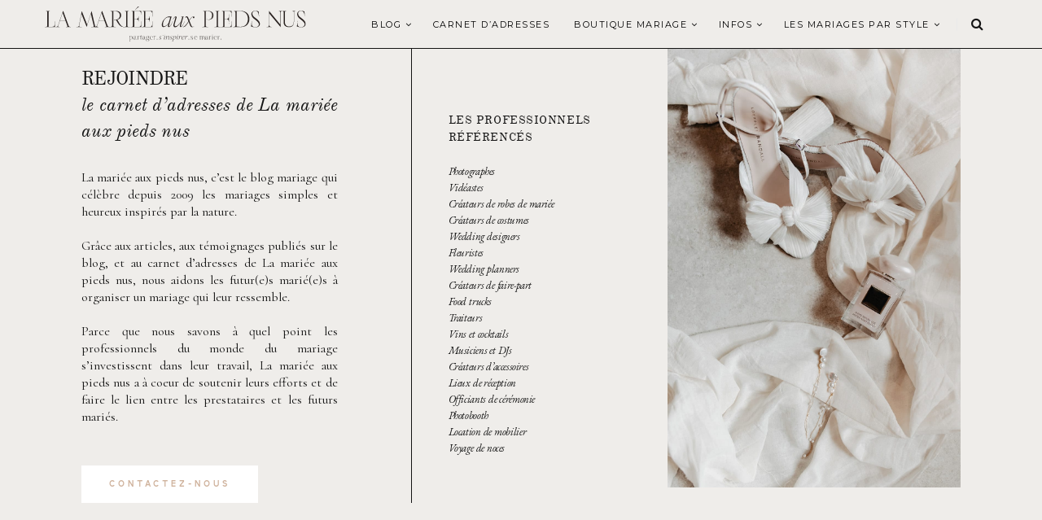

--- FILE ---
content_type: text/plain
request_url: https://www.google-analytics.com/j/collect?v=1&_v=j102&a=1675770915&t=pageview&_s=1&dl=https%3A%2F%2Fwww.lamarieeauxpiedsnus.com%2Frejoindre-le-carnet-d-adresses-de-lmapn%2F&ul=en-us%40posix&dt=Rejoindre%20le%20carnet%20d%27adresses%20de%20La%20mari%C3%A9e%20aux%20pieds%20nus%20-%20la%20mariee%20aux%20pieds%20nus&sr=1280x720&vp=1280x720&_u=IEBAAEABAAAAACAAI~&jid=1544943671&gjid=145784686&cid=1577653690.1768532368&tid=UA-13293609-1&_gid=740693758.1768532368&_r=1&_slc=1&z=1682279018
body_size: -454
content:
2,cG-59F6ZB13JN